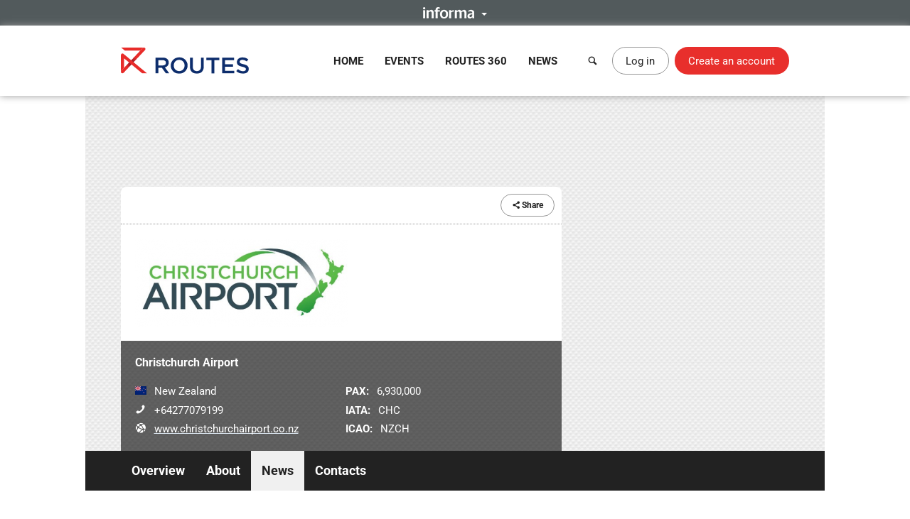

--- FILE ---
content_type: text/html; charset=UTF-8
request_url: https://www.routesonline.com/airports/2385/christchurch-airport/news/298294/christchurch-passenger-numbers-rising-ahead-of-busy-holiday-period/
body_size: 10112
content:
<!DOCTYPE html>
<!--[if IE]><html class="ie noJS" lang="en-GB"><![endif]-->
<!--[if !IE]><!--><html class="noJS" lang="en-GB"><!--<![endif]-->
<head>
	<meta charset="UTF-8" />
	<meta name="viewport" content="width=device-width, initial-scale=1" />

	<title>Christchurch passenger numbers rising ahead of busy holiday period | Christchurch Airport | Routes</title>

			<meta name="description" content="From today, planes and passenger numbers at Christchurch Airport will ramp up to what will be a busy school holiday period for travellers." />
	
	<meta name="apple-mobile-web-app-title" content="Routes" />

	<link rel="shortcut icon" href="https://www.routesonline.com/favicon.ico" />

<link rel="apple-touch-icon" href="https://static.routesonline.com/images/common/apple-touch-icon-57x57.png" />
<link rel="apple-touch-icon" sizes="72x72" href="https://static.routesonline.com/images/common/apple-touch-icon-72x72.png" />
<link rel="apple-touch-icon" sizes="144x144" href="https://static.routesonline.com/images/common/apple-touch-icon-144x144.png" />

	

	


	
			
	





	


	



















	
	
	

	
	<!-- SEO Tags -->
<link rel="canonical" href="https://www.routesonline.com/airports/2385/christchurch-airport/news/298294/christchurch-passenger-numbers-rising-ahead-of-busy-holiday-period/" />

<!-- Twitter Card -->
<meta name="twitter:card" content="summary" />
<meta name="twitter:site" content="@routesonline" />

<meta name="twitter:url" content="https://www.routesonline.com/airports/2385/christchurch-airport/news/298294/christchurch-passenger-numbers-rising-ahead-of-busy-holiday-period/" />
<meta name="twitter:title" content="Christchurch passenger numbers rising ahead of busy holiday period" />
<meta name="twitter:description" content="From today, planes and passenger numbers at Christchurch Airport will ramp up to what will be a busy school holiday period for travellers." />


<!-- Facebook OG -->
<meta property="og:site_name" content="Routes" />
<meta property="og:type" content="article" />

<meta property="og:url" content="https://www.routesonline.com/airports/2385/christchurch-airport/news/298294/christchurch-passenger-numbers-rising-ahead-of-busy-holiday-period/" />
<meta property="og:title" content="Christchurch passenger numbers rising ahead of busy holiday period" />
<meta property="og:description" content="From today, planes and passenger numbers at Christchurch Airport will ramp up to what will be a busy school holiday period for travellers." />


	<meta property="fb:app_id" content="144105899077669" />

			<script type="application/ld+json">
			{"@context":"https:\/\/schema.org","@type":"NewsArticle","headline":"Christchurch passenger numbers rising ahead of busy holiday period","description":"From today, planes and passenger numbers at Christchurch Airport will ramp up to what will be a busy school holiday period for travellers.","url":"https:\/\/www.routesonline.com\/airports\/2385\/christchurch-airport\/news\/298294\/christchurch-passenger-numbers-rising-ahead-of-busy-holiday-period\/","mainEntityOfPage":"https:\/\/www.routesonline.com\/airports\/2385\/christchurch-airport\/news\/298294\/christchurch-passenger-numbers-rising-ahead-of-busy-holiday-period\/","datePublished":"2022-07-03T22:51+01:00","dateModified":"2022-07-03T22:51+01:00","author":{"@type":"Organization","name":"Christchurch Airport"},"publisher":{"@type":"Organization","name":"Routes","url":"https:\/\/www.routesonline.com\/","logo":{"@type":"ImageObject","url":"https:\/\/static.routesonline.com\/images\/common\/logo-microdata.png"}}}
		</script>
	


	<link rel="stylesheet" href="https://static.routesonline.com/stylesheets/main.css?ver=20260114g" />
<link rel="stylesheet" href="https://static.routesonline.com/stylesheets/pages/profiles.css?ver=20260114g" />
<link rel="stylesheet" href="https://static.routesonline.com/stylesheets/devices/print.css?ver=20260114g" media="print" />
<link rel="stylesheet" href="https://static.routesonline.com/stylesheets/vendor/cerabox.css?ver=20260114g" />

	<!--[if lt IE 9]><script src="https://static.routesonline.com/scripts/vendor/html5shiv/html5shiv.min.js?ver=20260114g"></script><![endif]-->
<!--[if lt IE 9]><script src="https://static.routesonline.com/scripts/vendor/html5shiv/html5shiv-printshiv.min.js?ver=20260114g"></script><![endif]-->


	<!-- Transcend Consent Management -->
<script src="https://static.routesonline.com/scripts/ConsentConfig.min.js?ver=20260114g" data-consent-endpoint="https://www.routesonline.com/ajax/cookie-consent/"></script>

<script>
	'use strict';function _typeof(t){return(_typeof='function'==typeof Symbol&&'symbol'==typeof Symbol.iterator?function(t){return typeof t}:function(t){return t&&'function'==typeof Symbol&&t.constructor===Symbol&&t!==Symbol.prototype?'symbol':typeof t})(t)}!function(){self.airgap?.ready||(self.airgap={readyQueue:[],ready(e){this.readyQueue.push(e)},...self.airgap});const e=()=>{const e='__tcfapiLocator',t=[],a=window;let n,s,o=a;for(;o;){try{if(o.frames[e]){n=o;break}}catch(e){}if(o===a.top)break;o=o.parent}n||(!function t(){const n=a.document,s=!!a.frames[e];if(!s)if(n.body){const t=n.createElement('iframe');t.style.cssText='display:none',t.name=e,n.body.appendChild(t)}else setTimeout(t,5);return!s}(),a.__tcfapi=function(...e){if(!e.length)return t;'setGdprApplies'===e[0]?e.length>3&&2===parseInt(e[1],10)&&'boolean'==typeof e[3]&&(s=e[3],'function'==typeof e[2]&&e[2]('set',!0)):'ping'===e[0]?'function'==typeof e[2]&&e[2]({gdprApplies:s,cmpLoaded:!1,cmpStatus:'stub'}):t.push(e)},a.addEventListener('message',(function(e){const t='string'==typeof e.data;let a={};if(t)try{a=JSON.parse(e.data)}catch(e){}else a=e.data;const n='object'==typeof a&&null!==a?a.__tcfapiCall:null;n&&window.__tcfapi(n.command,n.version,(function(a,s){let o={__tcfapiReturn:{returnValue:a,success:s,callId:n.callId}};e&&e.source&&e.source.postMessage&&e.source.postMessage(t?JSON.stringify(o):o,'*')}),n.parameter)}),!1))};airgap.ready((t=>{'TCF_EU'===t.loadOptions.consentManagerConfig.initialViewStateByPrivacyRegime[t.getRegimes()[0]]&&('undefined'!=typeof module?module.exports=e:e())}))}();
</script>

<script src="https://transcend-cdn.com/cm/ef49a3f1-d8c1-47d6-88fc-50e41130631f/airgap.js"
	data-cfasync="false"
	data-local-sync="allow-network-observable"
	data-prompt="1"
	data-report-only="off"
	data-dismissed-view-state="Collapsed"
	data-tcf-ui-dismissed-view-state="Collapsed"
></script>
<!-- End Transcend Consent Management -->
	<script>
	window.dataLayer = window.dataLayer || [];

			dataLayer.push(['set', "developer_id.dODQ2Mj", true]);
	
	</script>
	<!-- Google Tag Manager -->
<script>
	(function(w,d,s,l,i){w[l]=w[l]||[];w[l].push({'gtm.start':
	new Date().getTime(),event:'gtm.js'});var f=d.getElementsByTagName(s)[0],
	j=d.createElement(s),dl=l!='dataLayer'?'&l='+l:'';j.async=true;j.src=
	'https://www.googletagmanager.com/gtm.js?'+i+dl;f.parentNode.insertBefore(j,f);
	})(window,document,'script','dataLayer',"id=GTM-KPCXGSN");
</script>
<!-- End Google Tag Manager -->
	<!-- Google Analytics -->
<script>
	
	(function(i,s,o,g,r,a,m){i['GoogleAnalyticsObject']=r;i[r]=i[r]||function(){
		(i[r].q=i[r].q||[]).push(arguments)},i[r].l=1*new Date();a=s.createElement(o),
		m=s.getElementsByTagName(o)[0];a.async=1;a.src=g;m.parentNode.insertBefore(a,m)
	})(window,document,'script','https://www.google-analytics.com/analytics.js','ga');
	

	ga("create", "UA-6046771-1");
ga("set", "anonymizeIp", true);
ga("send", "pageview");
</script>
<!-- End Google Analytics -->

	<!-- Google Publisher Tag -->
<script async="async" src="https://securepubads.g.doubleclick.net/tag/js/gpt.js"></script>

<script>
	var googletag = googletag || {};
	googletag.cmd = googletag.cmd || [];

	googletag.adSlots = {};
	googletag.mappings = {};

	googletag.cmd.push(function() {
		// Get ad service
		var adService = googletag.pubads();

		// Configure ad service
		adService.enableAsyncRendering();
		adService.collapseEmptyDivs(true);

		if (self.airgap?.getConsent && !self.airgap.getConsent().confirmed) {
			adService.setTargeting('gdpr_banner', 'on');
		}

		// Set targeting params
		adService.setTargeting("is_full_member", "no");
adService.setTargeting("user_logged_in", "no");

		// Set size mappings
		googletag.mappings["leaderboard"] = googletag.sizeMapping()
.addSize([0,0], [320,50])
.addSize([750,200], [728,90])
.addSize([1000,250], [[728,90],[970,90],[970,250]])
.build();


		// Define ad slots and associate with service
		googletag.adSlots["bannerInterstitial"] = googletag.defineSlot("/2441/Routes_Online/profiles/airports/2385", [1,1], "bannerInterstitial").setTargeting('pos', "interstitial");
googletag.adSlots["bannerLeaderboard"] = googletag.defineSlot("/2441/Routes_Online/profiles/airports/2385", [[728,90],[970,90],[970,250],[320,50]], "bannerLeaderboard").defineSizeMapping(googletag.mappings["leaderboard"]).setTargeting('pos', "728_1");
googletag.adSlots["bannerMpu1"] = googletag.defineSlot("/2441/Routes_Online/profiles/airports/2385", [[300,250],[300,600]], "bannerMpu1").setTargeting('pos', ["300_1","mpu"]);
googletag.adSlots["bannerMpu2"] = googletag.defineSlot("/2441/Routes_Online/profiles/airports/2385", [[300,250],[300,600]], "bannerMpu2").setTargeting('pos', ["300_2","mpu2"]);
googletag.adSlots["bannerMpuArticle"] = googletag.defineSlot("/2441/Routes_Online/profiles/airports/2385", [300,250], "bannerMpuArticle").setTargeting('pos', ["300_1","mpu"]);
googletag.adSlots["bannerInArticle"] = googletag.defineSlot("/2441/Routes_Online/profiles/airports/2385", [300,250], "bannerInArticle").setTargeting('pos', "300_article");
googletag.adSlots["bannerTakeover"] = googletag.defineSlot("/2441/Routes_Online/profiles/airports/2385", [300,600], "bannerTakeover").setTargeting('pos', "takeover");
googletag.adSlots["bannerFloor"] = googletag.defineSlot("/2441/Routes_Online/profiles/airports/2385", [1,1], "bannerFloor").setTargeting('pos', "floor");
googletag.adSlots["bannerSite"] = googletag.defineOutOfPageSlot("/2441/Routes_Online/profiles/airports/2385", "bannerSite");

		// Setup ad rendered event
		adService.addEventListener('slotRenderEnded', function(e) {
			if (e.isEmpty) {
				return;
			}

			var el = document.getElementById(e.slot.getSlotElementId());

			if (el && !el.hasAttribute('data-banner')) {
				el.setAttribute('data-banner', 'rendered');
				el.className += ' isRendered';
			}
		});

		// Enable ad service
		googletag.enableServices();

		// Setup trigger for rendering ads
		var isLazyBanner = function (banner) {
			return /\bbanner-lazy\b/.test(banner.className);
		};

		var loadBanner = function (banner) {
			if (banner.id in googletag.adSlots === false) {
				return;
			}

			googletag.adSlots[banner.id].addService(adService);
			googletag.display(banner.id);
		};

		var banners = document.querySelectorAll('.banner');

		banners.forEach(function (banner) {
			if (!isLazyBanner(banner)) {
				loadBanner(banner);
			}
		});

		adService.enableLazyLoad({
			fetchMarginPercent: 100,
			renderMarginPercent: 0,
			mobileScaling: 2
		});

		banners.forEach(function (banner) {
			if (isLazyBanner(banner)) {
				loadBanner(banner);
			}
		});
	});
</script>
<!-- End Google Publisher Tag -->
	<!-- Google Interstitial Ads -->
<style>
	.gptHideContent {
		opacity: 0 !important;
	}
</style>

<script>
	function unhideMainContent() {
		var htmlRoot = document.documentElement;
		htmlRoot.className = htmlRoot.className.replace(/\s*gptHideContent/, '');
	}

	document.documentElement.className += ' gptHideContent';
</script>

<script src="https://static.routesonline.com/scripts/prestitial/ad-banner.js"></script>

<script>
	(function() {
		var isBlocked = window.xRokYeIsHL !== 'xRokYeIsHL';

		if (isBlocked) {
			unhideMainContent();
		} else {
			setTimeout(unhideMainContent, 3000);
		}
	})();

	googletag.cmd.push(function() {
		googletag.pubads().addEventListener('slotRenderEnded', function(e) {
			if (e.slot.getTargeting('pos').toString() === 'interstitial') {
				if (e.isEmpty) {
					unhideMainContent();
				} else {
					setTimeout(unhideMainContent, 1000);
				}
			}
		});
	});
</script>
<!-- End Google Interstitial Ads -->
</head>

<body data-account="loggedOut">

				<div id="wl_flogop_div" hidden>https://static.routesonline.com/images/common/logo-gpt.png</div>
	
	<div id="bannerInterstitial" class="banner banner-interstitial"></div>
		
	<div id="bannerFloor" class="banner banner-floor"></div>

	<ul class="skipLinks">
			<li><a class="skipLinks_item" href="#navigation">Skip to navigation</a></li>
	
	<li><a class="skipLinks_item" href="#content">Skip to content</a></li>
</ul>
	
	<section class="informaBar">
	<div id="informaContent" class="informaBar_wrapper" hidden>
		<div class="informaBar_columns wrapper">
			<p class="informaBar_column">
				This site is operated by a business or businesses owned by Informa PLC and all copyright resides with them.
				Informa PLC's registered office is 5 Howick Place, London SW1P 1WG. Registered in England and Wales. Number 8860726.
			</p>

			<div class="informaBar_column">
				<p>Routes is part of the Informa Markets Division of Informa PLC</p>

				<ul class="informaBar_list">
					<li class="informaBar_item informaBar_item-highlighted"><a rel="noopener" target="_blank" href="https://informa.com/">Informa PLC</a></li>
					<li class="informaBar_item"><a rel="noopener" target="_blank" href="https://informa.com/about-us/">About Us</a></li>
					<li class="informaBar_item"><a rel="noopener" target="_blank" href="https://informa.com/investors/">Investor Relations</a></li>
					<li class="informaBar_item"><a rel="noopener" target="_blank" href="https://informa.com/talent/">Talent</a></li>
				</ul>
			</div>
		</div>
	</div>

	<p class="informaBar_expandWrapper">
		<button id="informaExpand" class="informaBar_expand" type="button" aria-expanded="false">
			<img src="https://static.routesonline.com/images/common/informa-header.png" srcset="https://static.routesonline.com/images/common/informa-header@2x.png 2x" width="72" height="16" alt="About Informa" />
		</button>
	</p>
</section>
	<div id="siteHeader">
	<header class="siteHeader" role="banner">
		<div class="siteHeader_wrapper wrapper">
			<a class="siteLogo" href="https://www.routesonline.com/" title="Routes">
				<picture>
					<source type="image/svg+xml" srcset="https://static.routesonline.com/images/common/logo.svg" />
					<img src="https://static.routesonline.com/images/common/logo.png" width="180" height="37" alt="Routes logo" />
				</picture>
			</a>

				<nav id="navigation" class="mainNav leftFixed" role="navigation">
		<p class="notVisible">
			<strong>Menu Navigation:</strong>
		</p>

			<ul class="navMenu">
					<li class="navMenu_item">
									<a class="navMenu_link" href="https://www.routesonline.com/" data-event-tracking="navigation|home">Home</a>
				
							</li>
					<li class="navMenu_item subMenu">
									<a class="navMenu_link subMenu_title" href="https://www.routesonline.com/events/" data-event-tracking="navigation|events">Events</a>
				
									<div class="subMenu_dropdown subMenu_dropdown-split">
						<ul class="subMenu_list">
															<li class="subMenu_item">
									<a class="subMenu_link" href="https://www.routesonline.com/events/257/routes-americas-2026/" data-event-tracking="navigation|events/ram26">Routes Americas 2026</a>
								</li>

																							<li class="subMenu_item">
									<a class="subMenu_link" href="https://www.routesonline.com/events/258/routes-asia-2026/" data-event-tracking="navigation|events/ras26">Routes Asia 2026</a>
								</li>

																							<li class="subMenu_item">
									<a class="subMenu_link" href="https://www.routesonline.com/events/284/tourism-seasonality-summit-2026/" data-event-tracking="navigation|events/tss2">Tourism Seasonality Summit 2026</a>
								</li>

																							<li class="subMenu_item">
									<a class="subMenu_link" href="https://www.routesonline.com/events/259/routes-europe-2026/" data-event-tracking="navigation|events/reu26">Routes Europe 2026</a>
								</li>

																							<li class="subMenu_item">
									<a class="subMenu_link" href="https://www.routesonline.com/events/285/routes-world-2026/" data-event-tracking="navigation|events/rou26">Routes World 2026</a>
								</li>

																							<li class="subMenu_item">
									<a class="subMenu_link" href="https://www.routesonline.com/events/286/takeoff-north-america-2026/" data-event-tracking="navigation|events/tona26">TakeOff North America 2026</a>
								</li>

																	</ul><ul class="subMenu_list">
																							<li class="subMenu_item">
									<a class="subMenu_link" href="https://www.routesonline.com/awards/" data-event-tracking="navigation|events/awards">Routes Awards</a>
								</li>

																							<li class="subMenu_item">
									<a class="subMenu_link" href="https://www.routesonline.com/events/previous/" data-event-tracking="navigation|events/previous">Previous Events</a>
								</li>

																							<li class="subMenu_item">
									<a class="subMenu_link" href="https://www.routesonline.com/future-hosting/" data-event-tracking="navigation|events/future-hosting">Interested in Hosting?</a>
								</li>

																							<li class="subMenu_item">
									<a class="subMenu_link" href="https://www.routesonline.com/events-help-centre/" data-event-tracking="navigation|events/help-centre">Event Help Centre</a>
								</li>

																							<li class="subMenu_item">
									<a class="subMenu_link" href="https://www.routesonline.com/events/register-now/" data-event-tracking="navigation|events/registration">Register Now</a>
								</li>

																							<li class="subMenu_item">
									<a class="subMenu_link" href="https://www.routesonline.com/meeting-request-system-help-centre/" data-event-tracking="navigation|events/mrs-help-centre">Meeting System Help Centre</a>
								</li>

																					</ul>
					</div>
							</li>
					<li class="navMenu_item subMenu">
									<a class="navMenu_link subMenu_title" href="https://www.routesonline.com/what-is-routes-360/" data-event-tracking="navigation|routes-360">Routes 360</a>
				
									<div class="subMenu_dropdown subMenu_dropdown-split">
						<ul class="subMenu_list">
															<li class="subMenu_item">
									<a class="subMenu_link" href="https://www.routesonline.com/what-is-routes-360/" data-event-tracking="navigation|routes-360/introduction">What is Routes 360?</a>
								</li>

																							<li class="subMenu_item">
									<a class="subMenu_link" href="https://www.routesonline.com/routes-360/" data-event-tracking="navigation|routes-360/members">Routes 360 Members</a>
								</li>

																							<li class="subMenu_item">
									<a class="subMenu_link" href="https://www.routesonline.com/what-is-routes-360/features/" data-event-tracking="navigation|routes-360/features">Discover All Features</a>
								</li>

																							<li class="subMenu_item">
									<a class="subMenu_link" href="https://www.routesonline.com/opportunities/" data-event-tracking="navigation|routes-360/opportunities">Route Opportunities</a>
								</li>

																	</ul><ul class="subMenu_list">
																							<li class="subMenu_item">
									<a class="subMenu_link" href="https://www.routesonline.com/what-is-routes-360/success-stories/" data-event-tracking="navigation|routes-360/success-stories">Routes 360 Success Stories</a>
								</li>

																							<li class="subMenu_item">
									<a class="subMenu_link" href="https://www.routesonline.com/what-is-routes-360/airline-briefings/" data-event-tracking="navigation|routes-360/airline-briefings">Airline Insights</a>
								</li>

																							<li class="subMenu_item">
									<a class="subMenu_link" href="https://www.routesonline.com/what-is-routes-360/help-centre/" data-event-tracking="navigation|routes-360/help-centre">Resource Centre</a>
								</li>

																							<li class="subMenu_item">
									<a class="subMenu_link" href="https://www.routesonline.com/what-is-routes-360/requests-for-proposals/" data-event-tracking="navigation|routes-360/proposals">Requests For Proposals</a>
								</li>

																					</ul>
					</div>
							</li>
					<li class="navMenu_item subMenu">
									<a class="navMenu_link subMenu_title" href="https://www.routesonline.com/news/" data-event-tracking="navigation|news">News</a>
				
									<div class="subMenu_dropdown">
						<ul class="subMenu_list">
															<li class="subMenu_item">
									<a class="subMenu_link" href="https://www.routesonline.com/news/" data-event-tracking="navigation|news/latest-news">Latest News</a>
								</li>

																							<li class="subMenu_item">
									<a class="subMenu_link" href="https://www.routesonline.com/news/member-news/" data-event-tracking="navigation|news/community-news">Member News</a>
								</li>

																							<li class="subMenu_item">
									<a class="subMenu_link" href="https://aviationweek.com/air-transport/routes-event-news" rel="noopener" target="_blank" data-event-tracking="navigation|news/event-news">Event News</a>
								</li>

																					</ul>
					</div>
							</li>
			</ul>

		<button id="mainNavClose" class="closeLink mainNav_closeLink" type="button">
			<i class="icon-cross" aria-hidden="true"></i>
			<span class="notVisible">Close</span>
		</button>
	</nav>

			<section class="desktopHeader">
				<a class="button button-link button-iconOnly searchLinkAction" href="https://www.routesonline.com/search/">
					<i class="icon-search" aria-hidden="true"></i> <span>Search</span>
				</a>

									<a class="myAccountLink button button-standard" href="https://www.routesonline.com/login/">Log in</a>
					<a class="button button-register" href="https://www.routesonline.com/register/">Create an account</a>
							</section>

			<section class="mobileHeader">
				<a class="mobileHeader_link searchLink searchLinkAction" href="https://www.routesonline.com/search/">
					<i class="icon-search" aria-hidden="true"></i> <span>Search</span>
				</a>

									<button class="mobileHeader_link menuLink" type="button">
						<i class="icon-list" aria-hidden="true"></i> <span>Menu</span>
					</button>
				
									<a class="mobileHeader_link myAccountLink" href="https://www.routesonline.com/login/">
						<i class="icon-user" aria-hidden="true"></i> <span>Log In / Register</span>
					</a>
							</section>
		</div>
	</header>

	<section id="searchContainer" class="searchContainer">
		<div class="searchContainer_wrapper wrapper">
			<div class="searchContainer_form">
				<form class="siteSearch" method="get" action="https://www.routesonline.com/search/">
	<fieldset class="siteSearch_fieldset hideLegend">
		<legend>Search</legend>

		<label for="siteSearch" class="notVisible">Search:</label>
		<input id="siteSearch" class="siteSearch_input" type="search" name="query" placeholder="Enter keyword or IATA code..." />

		<button class="siteSearch_button" type="submit" title="Search">
			<i class="icon-search" aria-hidden="true"></i>
		</button>
	</fieldset>
</form>
			</div>

			<button id="searchContainerClose" class="searchContainer_closeLink closeLink" type="button" aria-label="Close">
				<i class="icon-cross" aria-hidden="true"></i>
			</button>
		</div>
	</section>
</div>

	<hr class="notVisible" />

	<div class="siteWrapper">
		
				
	<div id="bannerLeaderboard" class="banner banner-leaderboard banner-lazy mainBanner"></div>
		

		<main id="content" class="siteContent" role="main">
			
			
	<header class="entityHeader">
		<div class="wrapper">
			<div class="entityHeader_wrapper">
				<ul class="entityHeader_actions">
	
	
	
	
	
	<li>
		
<span class="ui-dropdown" data-sharing="https://www.routesonline.com/airports/2385/christchurch-airport/">
	<span class="ui-dropdown_toggle button button-standard button-small" tabindex="0">
		<i class="icon-share" aria-hidden="true"></i>
		Share
	</span>

	<ul role="menu" class="ui-dropdown_menu ui-menu">
		<li class="ui-menu_item">
			<a rel="popup noopener noreferrer" target="_blank" data-sharing-network="Twitter" href="https://x.com/intent/tweet?url=https%3A%2F%2Fwww.routesonline.com%2Fairports%2F2385%2Fchristchurch-airport%2F&amp;text=Christchurch+Airport" class="ui-menu_link">
				<i class="ui-menu_icon icon-twitter twitter-text" aria-hidden="true"></i> X (Twitter)
			</a>
		</li>

		<li class="ui-menu_item">
			<a rel="popup noopener noreferrer" target="_blank" data-sharing-network="Facebook" href="https://www.facebook.com/dialog/share?app_id=144105899077669&amp;display=popup&amp;href=https%3A%2F%2Fwww.routesonline.com%2Fairports%2F2385%2Fchristchurch-airport%2F" class="ui-menu_link">
				<i class="ui-menu_icon icon-facebook facebook-text" aria-hidden="true"></i> Facebook
			</a>
		</li>

		<li class="ui-menu_item">
			<a rel="popup noopener noreferrer" target="_blank" data-sharing-network="LinkedIn" href="https://www.linkedin.com/sharing/share-offsite/?url=https%3A%2F%2Fwww.routesonline.com%2Fairports%2F2385%2Fchristchurch-airport%2F" class="ui-menu_link">
				<i class="ui-menu_icon icon-linkedin linkedIn-text" aria-hidden="true"></i> LinkedIn
			</a>
		</li>

		<li class="ui-menu_item">
			<a target="_blank" data-sharing-network="Routesonline|Email" href="mailto:?body=https%3A%2F%2Fwww.routesonline.com%2Fairports%2F2385%2Fchristchurch-airport%2F&amp;subject=Christchurch%20Airport" class="ui-menu_link">
				<i class="ui-menu_icon icon-mail" aria-hidden="true"></i> Email
			</a>
		</li>

			</ul>
</span>
	</li>
</ul>
					<div class="entityHeader_title">
		<img src="https://static.routesonline.com/images/cached/organisation-2385-scaled-300x130.png" alt="Christchurch Airport logo" />
	</div>
				<div class="entityHeader_description profileOverview">
						<p class="profileOverview_title"><strong>Christchurch Airport</strong></p>
			
			<ul class="profileOverview_details">
							<li class="profileOverview_detail">
					<strong class="notVisible">Country/Region:</strong>

					<span class="profileOverview_icon">
						<picture class="countryFlag"><source type="image/svg+xml" srcset="https://static.routesonline.com/images/flags/nz.svg?ver=20260114g" /><img src="https://static.routesonline.com/images/flags/nz.png?ver=20260114g" width="16" height="12" alt="Flag of New Zealand" /></picture>
					</span>

					New Zealand
				</li>
			
							<li class="profileOverview_detail">
					<strong class="notVisible">Telephone:</strong>

					<span class="profileOverview_icon">
						<i class="icon-phone" aria-hidden="true"></i>
					</span>

					+64277079199
				</li>
			
							<li class="profileOverview_detail">
					<strong class="notVisible">Website:</strong>

					<span class="profileOverview_icon">
						<i class="icon-network" aria-hidden="true"></i>
					</span>

					<a rel="noreferrer noopener" target="_blank" href="http://www.christchurchairport.co.nz">
						www.christchurchairport.co.nz
					</a>
				</li>
					</ul>
	
			<ul class="profileOverview_details">
							<li class="profileOverview_detail">
					<strong>PAX:</strong> 6,930,000
				</li>
			
							<li class="profileOverview_detail">
					<strong>IATA:</strong> CHC
				</li>
			
							<li class="profileOverview_detail">
					<strong>ICAO:</strong> NZCH
				</li>
					</ul>
	</div>
			</div>

					</div>
	</header>

		<nav id="entityNav" class="entityNav" data-title="Christchurch Airport">
		<p class="notVisible">
			<strong>Profile Sections:</strong>
		</p>

		<div class="wrapper">
			<ul class="entityNav_wrapper navMenu">
									<li class="navMenu_item">
													<a class="navMenu_link" href="https://www.routesonline.com/airports/2385/christchurch-airport/#mainContent">Overview</a>
						
											</li>
									<li class="navMenu_item">
													<a class="navMenu_link" href="https://www.routesonline.com/airports/2385/christchurch-airport/about/#mainContent">About</a>
						
											</li>
									<li class="navMenu_item isActive">
													<a class="navMenu_link" href="https://www.routesonline.com/airports/2385/christchurch-airport/news/#mainContent">News</a>
						
											</li>
									<li class="navMenu_item">
													<a class="navMenu_link" href="https://www.routesonline.com/airports/2385/christchurch-airport/personal-profiles/#mainContent">Contacts</a>
						
											</li>
				
				<li class="navMenu_item subMenu subMenu-overflow" hidden>
					<span tabindex="0" class="navMenu_link subMenu_title">More</span>

					<ul class="subMenu_dropdown"></ul>
				</li>
			</ul>
		</div>
	</nav>

	<div id="mainContent" class="entityContent anchor wrapper">
				
		
	<article class="profileContent">
		
			
	<div class="profileHeader profileHeader-withBorder">
		<div class="profileHeader_wrapper">
			<h1 class="profileHeader_title">Christchurch passenger numbers rising ahead of busy holiday period</h1>

					</div>

		<p class="profileHeader_metadata">
			<small>Posted <time datetime="2022-07-03 22:51">03/07/2022 22:51</time></small>
		</p>
	</div>


			
			
	
			<p class="profileContent_strapline">
			<strong>From today, planes and passenger numbers at Christchurch Airport will ramp up to what will be a busy school holiday period for travellers.</strong>
		</p>
	
	<div class="profileContent_block">
		<p>On the busiest days, the airport is forecast to see up to 20,000 passengers on a combination of regional, jet and international flights.<br /><br />Chief Aeronautical and Commercial Officer Justin Watson says it&rsquo;s great to see the increasing numbers, with regional schedules reaching 100% of pre-Covid schedules.<br /><br />"The flights have high numbers of passengers too, so friends and families are getting together and there&rsquo;s a buzz around the terminal,&rdquo; he says.&nbsp;</p>
<p>&ldquo;With the reopening of our borders, we&rsquo;re seeing international services back in action. Singapore Airlines has increased to daily direct flights from here to Singapore with connections on to the UK and Europe, &nbsp;Air New Zealand and Fiji Airways are taking South Islanders to Fiji beaches six times a week in the holidays, &nbsp;and there are 45 trans-Tasman flights a week between here and Brisbane, Sydney, Melbourne and the Gold Coast.<br /><br />&ldquo;We can see the three Fridays of the July school holidays &ndash; July 8, 15 and 22 &ndash; will be especially busy, so suggest travellers allow a little more time to get through the airport and onto their flights."</p>
	</div>

		

<section class="socialTools profileContent_shareLinks" data-sharing="https://www.routesonline.com/airports/2385/christchurch-airport/news/298294/christchurch-passenger-numbers-rising-ahead-of-busy-holiday-period/">
	<h2 class="socialTools_title">Share this post</h2>

	<ul class="socialTools_links">
		<li class="socialTools_link">
			<a rel="popup noopener noreferrer" target="_blank" data-sharing-network="Twitter" class="socialIcon twitter" href="https://x.com/intent/tweet?url=https%3A%2F%2Fwww.routesonline.com%2Fairports%2F2385%2Fchristchurch-airport%2Fnews%2F298294%2Fchristchurch-passenger-numbers-rising-ahead-of-busy-holiday-period%2F&amp;text=Christchurch+passenger+numbers+rising+ahead+of+busy+holiday+period">
				<i class="icon-twitter" aria-hidden="true"></i> X (Twitter)
			</a>
		</li>

		<li class="socialTools_link">
			<a rel="popup noopener noreferrer" target="_blank" data-sharing-network="Facebook" class="socialIcon facebook" href="https://www.facebook.com/dialog/share?app_id=144105899077669&amp;display=popup&amp;href=https%3A%2F%2Fwww.routesonline.com%2Fairports%2F2385%2Fchristchurch-airport%2Fnews%2F298294%2Fchristchurch-passenger-numbers-rising-ahead-of-busy-holiday-period%2F">
				<i class="icon-facebook" aria-hidden="true"></i> Facebook
			</a>
		</li>

		<li class="socialTools_link">
			<a rel="popup noopener noreferrer" target="_blank" data-sharing-network="LinkedIn" class="socialIcon linkedIn" href="https://www.linkedin.com/sharing/share-offsite/?url=https%3A%2F%2Fwww.routesonline.com%2Fairports%2F2385%2Fchristchurch-airport%2Fnews%2F298294%2Fchristchurch-passenger-numbers-rising-ahead-of-busy-holiday-period%2F">
				<i class="icon-linkedin" aria-hidden="true"></i> LinkedIn
			</a>
		</li>

					<li class="socialTools_link">
				<a rel="noopener noreferrer" target="_blank" data-sharing-network="Routesonline|Email" class="socialIcon" href="mailto:?body=https%3A%2F%2Fwww.routesonline.com%2Fairports%2F2385%2Fchristchurch-airport%2Fnews%2F298294%2Fchristchurch-passenger-numbers-rising-ahead-of-busy-holiday-period%2F&amp;subject=Christchurch%20passenger%20numbers%20rising%20ahead%20of%20busy%20holiday%20period">
					<i class="icon-mail" aria-hidden="true"></i> Email
				</a>
			</li>
		
					<li class="socialTools_link">
				<a data-sharing-network="Routesonline|Print" class="socialIcon" href="#" onclick="window.print();">
					<i class="icon-printer" aria-hidden="true"></i> Print
				</a>
			</li>
			</ul>
</section>

		
	</article>

	<aside class="profileInfo" role="complementary">
		
				<section class="tile statusTitle">
		<h2 class="tile_title">
			<span class="notVisible">Christchurch Airport&#039;s</span> Status Update
		</h2>

		
		<p class="tile_content">
			&ldquo;is attending <a href="https://www.routesonline.com/events/254/routes-world-2025/">Routes World 2025</a>&rdquo;
		</p>
	</section>


				
	<div id="bannerMpu1" class="banner banner-mpu1 banner-lazy"></div>

			

<section class="tile userTile">
	<h2 class="tile_title">
		<a href="https://www.routesonline.com/airports/2385/christchurch-airport/personal-profiles/">
			Key Contacts <span class="notVisible">at Christchurch Airport</span>
		</a>
	</h2>

	
	<div class="tile_content">
		<div class="userTile_wrapper ui-slider t-2 d-1">
			<ul class="userTile_listing">
				
									
	
	<li>
					<span class="userTile_image">					<img class="blurred" src="https://static.routesonline.com/images/placeholders/user.png" width="90" height="90" alt=""/>
			</span>
		
		<div class="userTile_details">
							<h3 class="userTile_title blurred">Ljrfsl Xfgfq</h3>
			
												<p class="userTile_description">Head of Aero Development</p>
							
			<p class="userTile_actions">
									<span class="button button-small button-action" disabled>View Bio</span>
							</p>
		</div>
	</li>

									
	
	<li>
					<span class="userTile_image">					<img class="blurred" src="https://static.routesonline.com/images/placeholders/user.png" width="90" height="90" alt=""/>
			</span>
		
		<div class="userTile_details">
							<h3 class="userTile_title blurred">Wcfs-Af Wdj</h3>
			
												<p class="userTile_description">Aeronautical Development Strategist</p>
							
			<p class="userTile_actions">
									<span class="button button-small button-action" disabled>View Bio</span>
							</p>
		</div>
	</li>

									
	
	<li>
					<span class="userTile_image">					<img class="blurred" src="https://static.routesonline.com/images/placeholders/user.png" width="90" height="90" alt=""/>
			</span>
		
		<div class="userTile_details">
							<h3 class="userTile_title blurred">Ywhbati Yqlkxaqn</h3>
			
												<p class="userTile_description">Airline Development Manager</p>
							
			<p class="userTile_actions">
									<span class="button button-small button-action" disabled>View Bio</span>
							</p>
		</div>
	</li>

				
							</ul>
		</div>
	</div>

	<p class="tile_actions">
		<a class="button button-small button-standard" href="https://www.routesonline.com/airports/2385/christchurch-airport/personal-profiles/">View all</a>
	</p>
</section>

				<section class="tile groupTile">
		<h2 class="tile_title">
			<span class="notVisible">Other Organisations Within</span> Tourism New Zealand 
		</h2>

		<div class="tile_content">
				<div class="groupLogos">
		<ul class="groupLogos_wrapper">
							<li class="groupLogos_item">
					<a class="groupLogos_link" href="https://www.routesonline.com/airports/2358/auckland-airport/" data-popup="https://www.routesonline.com/partials/profile-popup/?id=2358">
						<img class="groupLogos_image" src="https://static.routesonline.com/images/cached/organisation-2358-standard-150x100.png" alt="" />
						<span class="groupLogos_title">Auckland Airport</span>
					</a>
				</li>
							<li class="groupLogos_item">
					<a class="groupLogos_link" href="https://www.routesonline.com/airports/7838/wellington-airport/" data-popup="https://www.routesonline.com/partials/profile-popup/?id=7838">
						<img class="groupLogos_image" src="https://static.routesonline.com/images/cached/organisation-7838-standard-150x100.png" alt="" />
						<span class="groupLogos_title">Wellington Airport</span>
					</a>
				</li>
							<li class="groupLogos_item">
					<a class="groupLogos_link" href="https://www.routesonline.com/airports/2385/christchurch-airport/" data-popup="https://www.routesonline.com/partials/profile-popup/?id=2385">
						<img class="groupLogos_image" src="https://static.routesonline.com/images/cached/organisation-2385-standard-150x100.png" alt="" />
						<span class="groupLogos_title">Christchurch Airport</span>
					</a>
				</li>
					</ul>
	</div>
		</div>

					<p class="tile_actions">
				<a class="button button-small button-standard" href="https://www.routesonline.com/destinations/9471/tourism-new-zealand/">View group profile</a>
			</p>
			</section>

			
				<section class="tile awardTile">
		<h2 class="tile_title">
			Awards <span class="notVisible">for Christchurch Airport</span>
		</h2>

		<ul class="tile_content">
							<li>
					<span class="awardTile_title">
						<a href="https://www.routesonline.com/awards/41/routes-asia-2015/">
							<strong>Highly Commended</strong><br />
							Routes Asia 2015
						</a>
					</span>

											<span class="awardTile_badge">
							<img src="https://static.routesonline.com/images/cached/awardlogo-41-standard-64x64.png" alt="" />
						</span>
									</li>
							<li>
					<span class="awardTile_title">
						<a href="https://www.routesonline.com/awards/35/routes-asia-2014/">
							<strong>Highly Commended</strong><br />
							Routes Asia 2014
						</a>
					</span>

											<span class="awardTile_badge">
							<img src="https://static.routesonline.com/images/cached/awardlogo-35-standard-64x64.png" alt="" />
						</span>
									</li>
					</ul>
	</section>

		
	</aside>

	</div>

		</main>
	</div>

	<div id="backToTop" class="backToTop">
	<a href="#" title="Back to Top">Back to Top</a>
	<i class="icon-arrow-up" aria-hidden="true"></i>
</div>

<hr class="notVisible" />

<footer class="siteFooter" role="contentinfo">
	<section class="footerContent">
	<div class="wrapper">
		<div class="columnContainer col4">
						<div class="footerContent_column column">
			<h2 class="footerContent_title h3">
									Events
							</h2>

			<ul class="footerContent_list">
									<li class="footerContent_item">
						<a href="https://www.routesonline.com/events/257/routes-americas-2026/">Routes Americas 2026</a>
					</li>
									<li class="footerContent_item">
						<a href="https://www.routesonline.com/events/258/routes-asia-2026/">Routes Asia 2026</a>
					</li>
									<li class="footerContent_item">
						<a href="https://www.routesonline.com/events/284/tourism-seasonality-summit-2026/">Tourism Seasonality Summit 2026</a>
					</li>
									<li class="footerContent_item">
						<a href="https://www.routesonline.com/events/259/routes-europe-2026/">Routes Europe 2026</a>
					</li>
									<li class="footerContent_item">
						<a href="https://www.routesonline.com/events/285/routes-world-2026/">Routes World 2026</a>
					</li>
									<li class="footerContent_item">
						<a href="https://www.routesonline.com/events/286/takeoff-north-america-2026/">TakeOff North America 2026</a>
					</li>
									<li class="footerContent_item">
						<a href="https://www.routesonline.com/awards/">Routes Awards</a>
					</li>
							</ul>
		</div>
			<div class="footerContent_column column">
			<h2 class="footerContent_title h3">
									Routes 360
							</h2>

			<ul class="footerContent_list">
									<li class="footerContent_item">
						<a href="https://www.routesonline.com/what-is-routes-360/">About Routes 360</a>
					</li>
									<li class="footerContent_item">
						<a href="https://www.routesonline.com/routes-360/airlines/">Airline Members</a>
					</li>
									<li class="footerContent_item">
						<a href="https://www.routesonline.com/routes-360/airports/">Airport Members</a>
					</li>
									<li class="footerContent_item">
						<a href="https://www.routesonline.com/routes-360/destinations/">Destination Members</a>
					</li>
									<li class="footerContent_item">
						<a href="https://www.routesonline.com/routes-360/suppliers/">Supplier Members</a>
					</li>
									<li class="footerContent_item">
						<a href="https://www.routesonline.com/opportunities/">Route Opportunities</a>
					</li>
							</ul>
		</div>
			<div class="footerContent_column column">
			<h2 class="footerContent_title h3">
									About Routes
							</h2>

			<ul class="footerContent_list">
									<li class="footerContent_item">
						<a href="https://www.routesonline.com/about-routes/">About Us</a>
					</li>
									<li class="footerContent_item">
						<a href="https://www.routesonline.com/contact-us/">Contact Us</a>
					</li>
									<li class="footerContent_item">
						<a href="https://www.routesonline.com/about-routes/meet-the-team/">Meet The Team</a>
					</li>
									<li class="footerContent_item">
						<a href="https://www.routesonline.com/news/tagged/2046/press-release/">Press Releases</a>
					</li>
									<li class="footerContent_item">
						<a href="https://www.routesonline.com/about-routes/media-centre/">Media Centre</a>
					</li>
									<li class="footerContent_item">
						<a href="https://www.routesonline.com/about-routes/charity-partnerships/">Charity Partnerships</a>
					</li>
									<li class="footerContent_item">
						<a href="https://www.routesonline.com/sitemap/">Sitemap</a>
					</li>
							</ul>
		</div>
	
			<div class="footerContent_column column">
				<h2 class="footerContent_title h3">Follow Us</h2>

				<ul class="footerContent_socialLinks">
	<li class="footerContent_socialLink">
		<a class="socialIcon linkedIn-link" rel="noopener" target="_blank" href="https://www.linkedin.com/company/routes" title="LinkedIn">
	<i class="icon-linkedin" aria-hidden="true"></i>
	<span>LinkedIn</span>
</a>
	</li>

	<li class="footerContent_socialLink">
		<a class="socialIcon twitter-link" rel="noopener" target="_blank" href="https://x.com/routesonline" title="X (Twitter)">
	<i class="icon-twitter" aria-hidden="true"></i>
	<span>X (Twitter)</span>
</a>
	</li>

	<li class="footerContent_socialLink">
		<a class="socialIcon facebook-link" rel="noopener" target="_blank" href="https://www.facebook.com/RoutesonlineUBM" title="Facebook">
	<i class="icon-facebook" aria-hidden="true"></i>
	<span>Facebook</span>
</a>
	</li>

	<li class="footerContent_socialLink">
		<a class="socialIcon youTube-link" rel="noopener" target="_blank" href="https://www.youtube.com/user/routesonline1" title="YouTube">
	<i class="icon-youtube" aria-hidden="true"></i>
	<span>YouTube</span>
</a>
	</li>
</ul>

				<p class="footerContent_logo">
					<a rel="noopener" target="_blank" href="https://aviationweek.com">
						<img src="https://static.routesonline.com/images/common/aviation-week-white.png" width="180" height="59" alt="Aviation Week Network logo" />
					</a>
				</p>
			</div>
		</div>
	</div>
</section>
	<section class="footerLegal">
	<div class="footerLegal_wrapper wrapper">
		<a class="footerLegal_logo" rel="noopener" target="_blank" href="http://www.informamarkets.com">
			<img src="https://static.routesonline.com/images/common/informa-markets.png" srcset="https://static.routesonline.com/images/common/informa-markets@2x.png 2x" width="266" height="53" alt="Informa Markets logo" />
		</a>

		<p class="footerLegal_content">
			<small>Copyright &copy; 2026. All rights reserved. Informa Markets, a trading division of Informa PLC.</small>
		</p>
	</div>
</section>
		<section class="footerCorporate">
		<h2 class="notVisible">Corporate Links</h2>

		<div class="wrapper">
			<ul class="footerCorporate_list">
									<li class="footerCorporate_item">
						<a class="footerCorporate_link" href="https://www.informamarkets.com/en/accessibility.html" rel="noopener" target="_blank">Accessibility</a>
					</li>
									<li class="footerCorporate_item">
						<a class="footerCorporate_link" href="https://privacy.informa.com/policies/en/" rel="noopener" target="_blank">Privacy Policy</a>
					</li>
									<li class="footerCorporate_item">
						<a class="footerCorporate_link" href="https://privacy.informa.com/trackers/en/" rel="noopener" target="_blank">Cookie Policy</a>
					</li>
									<li class="footerCorporate_item">
						<a class="footerCorporate_link" href="https://www.informamarkets.com/en/terms-of-use.html" rel="noopener" target="_blank">Terms of Use</a>
					</li>
									<li class="footerCorporate_item">
						<a class="footerCorporate_link" href="https://www.informamarkets.com/en/visitor-terms-and-conditions.html" rel="noopener" target="_blank">Visitor Terms and Conditions</a>
					</li>
									<li class="footerCorporate_item">
						<a class="footerCorporate_link" href="https://www.informamarkets.com/en/code-of-conduct.html" rel="noopener" target="_blank">Code of Conduct</a>
					</li>
							</ul>
		</div>
	</section>
</footer>
	
			<script>
			var Config = {"frontBase":"https:\/\/www.routesonline.com","staticBase":"https:\/\/static.routesonline.com","cacheVersion":"20260114g","useMinified":true};
		</script>
	
	
	<!--[if (gt IE 8) | (IEMobile)]><!-->
<script src="https://www.gstatic.com/charts/loader.js"></script>
<script src="https://static.routesonline.com/scripts/Config.min.js?ver=20260114g"></script>
<script src="https://static.routesonline.com/scripts/cached/en/MultiLingual.js?ver=20260114g"></script>
<script src="https://static.routesonline.com/scripts/vendor/mootools-core.js?ver=20260114g"></script>
<script src="https://static.routesonline.com/scripts/vendor/mootools-more.js?ver=20260114g"></script>
<script src="https://static.routesonline.com/scripts/vendor/powertools.js?ver=20260114g"></script>
<script src="https://static.routesonline.com/scripts/vendor/cerabox.min.js?ver=20260114g"></script>
<script src="https://static.routesonline.com/scripts/classes/Tabr.min.js?ver=20260114g"></script>
<script src="https://static.routesonline.com/scripts/classes/ContentScroller.min.js?ver=20260114g"></script>
<script src="https://static.routesonline.com/scripts/classes/ContentSlider.min.js?ver=20260114g"></script>
<script src="https://static.routesonline.com/scripts/classes/PopupDialog.min.js?ver=20260114g"></script>
<script src="https://static.routesonline.com/scripts/classes/InfoPopup.min.js?ver=20260114g"></script>
<script src="https://static.routesonline.com/scripts/classes/Timer.min.js?ver=20260114g"></script>
<script src="https://static.routesonline.com/scripts/Site.min.js?ver=20260114g"></script>
<script src="https://static.routesonline.com/scripts/modules/SiteCharts.min.js?ver=20260114g"></script>
<script src="https://static.routesonline.com/scripts/modules/Profiles.min.js?ver=20260114g"></script>
<!--<![endif]-->

</body>
</html>
